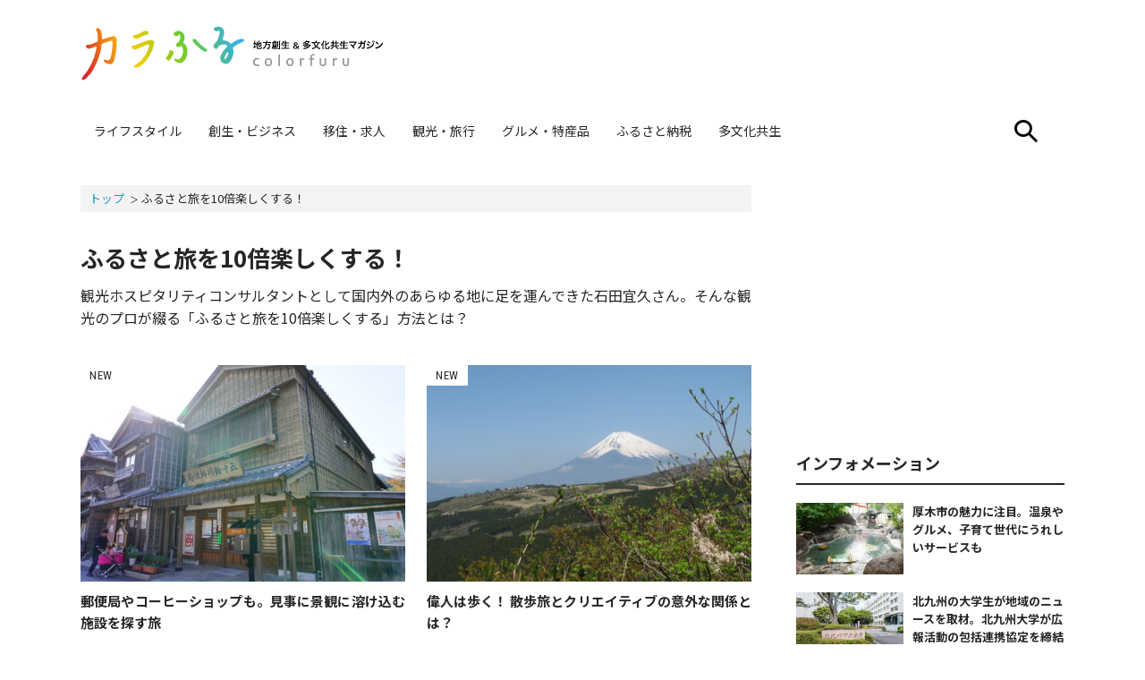

--- FILE ---
content_type: text/html; charset=UTF-8
request_url: https://colorfuru.jp/tag/%E3%81%B5%E3%82%8B%E3%81%95%E3%81%A8%E6%97%85%E3%82%9210%E5%80%8D%E6%A5%BD%E3%81%97%E3%81%8F%E3%81%99%E3%82%8B%EF%BC%81
body_size: 7730
content:

<!DOCTYPE HTML>
<html lang="ja" prefix="og: http://ogp.me/ns# fb: http://ogp.me/ns/fb#">
<head>

<!-- Google Tag Manager -->
<script>(function(w,d,s,l,i){w[l]=w[l]||[];w[l].push({'gtm.start':
new Date().getTime(),event:'gtm.js'});var f=d.getElementsByTagName(s)[0],
j=d.createElement(s),dl=l!='dataLayer'?'&l='+l:'';j.async=true;j.src=
'https://www.googletagmanager.com/gtm.js?id='+i+dl;f.parentNode.insertBefore(j,f);
})(window,document,'script','dataLayer','GTM-MD5ZSN7');</script>
<!-- End Google Tag Manager -->
<script type="text/javascript" src="//csm.cxpublic.com/Fusosha.js"></script><!-- Cxense -->

<meta charset="UTF-8">
<title>ふるさと旅を10倍楽しくする！｜カラふる -地方創生＆多文化共生マガジン-</title>
<meta name="robots" content="index,follow" />

<meta name="viewport" content="width=device-width, initial-scale=1, viewport-fit=cover">
<meta name="format-detection" content="telephone=no">

<!-- meta -->
<meta name="description" content="ふるさと旅を10倍楽しくする！に関する記事一覧です。「カラふる」は多彩で豊かな地域社会の創出と、さまざまな人たちが気持ちよく暮らせる多文化共生社会の実現をテーマにしたニュースマガジンです。みんなのふるさとをカラフルに彩る地域発のニュース記事を、フジサンケイグループの出版社、扶桑社がお届けします。">
<meta name="keywords" content="ふるさと,ニュース,マガジン">
<meta name="author" content="石田宜久">
<link rel="canonical" href="https://colorfuru.jp/tag/%E3%81%B5%E3%82%8B%E3%81%95%E3%81%A8%E6%97%85%E3%82%9210%E5%80%8D%E6%A5%BD%E3%81%97%E3%81%8F%E3%81%99%E3%82%8B%EF%BC%81">

<!-- ogp -->
<meta property="og:title" content="ふるさと旅を10倍楽しくする！｜カラふる -地方創生＆多文化共生マガジン-">
<meta property="og:description" content="ふるさと旅を10倍楽しくする！に関する記事一覧です。「カラふる」は多彩で豊かな地域社会の創出と、さまざまな人たちが気持ちよく暮らせる多文化共生社会の実現をテーマにしたニュースマガジンです。みんなのふるさとをカラフルに彩る地域発のニュース記事を、フジサンケイグループの出版社、扶桑社がお届けします。">
<meta property="og:image" content="https://colorfuru.jp/assets/img/ogp.png">
<meta property="og:url" content="https://colorfuru.jp/tag/%E3%81%B5%E3%82%8B%E3%81%95%E3%81%A8%E6%97%85%E3%82%9210%E5%80%8D%E6%A5%BD%E3%81%97%E3%81%8F%E3%81%99%E3%82%8B%EF%BC%81">
<meta property="og:site_name" content="カラふる -地方創生＆多文化共生マガジン-">
<meta property="og:type" content="article">
<meta name="twitter:card" content="summary_large_image">
<meta name="twitter:site" content="@colorfuru">

<!-- icons -->
<link rel="icon" href="/favicon.ico" type="image/x-icon">
<link rel="apple-touch-icon-precomposed" href="/assets/img/apple-touch-icon.png">
<link rel="preload" as="font" type="font/ttf" href="/assets/fonts/icomoon.ttf?7p9138" crossorigin>

<!-- fonts -->
<link rel="preconnect" href="https://fonts.gstatic.com" crossorigin />
<link rel="preload" as="style" href="https://fonts.googleapis.com/css2?family=Noto+Sans+JP:wght@400;700&family=Roboto+Condensed&display=swap" />
<link rel="stylesheet" href="https://fonts.googleapis.com/css2?family=Noto+Sans+JP:wght@400;700&family=Roboto+Condensed&display=swap" media="print" onload="this.media='all'" />
<noscript>
  <link rel="stylesheet" href="https://fonts.googleapis.com/css2?family=Noto+Sans+JP:wght@400;700&family=Roboto+Condensed&display=swap" />
</noscript>

<!-- css -->
<link rel="stylesheet" type="text/css" href="/assets/css/style.min.css?540008" media="all">

<!-- js -->
<script src="https://cdnjs.cloudflare.com/ajax/libs/jquery/3.7.1/jquery.min.js"></script>

 
 

<meta name="cXenseParse:pageclass" content="frontpage"/>
<meta name="cXenseParse:recs:recommendable" content="false" />


<script data-ad-client="ca-pub-2364439630300423" async src="https://pagead2.googlesyndication.com/pagead/js/adsbygoogle.js"></script>

</head>

<body>

<!-- Google Tag Manager (noscript) -->
<noscript><iframe src="https://www.googletagmanager.com/ns.html?id=GTM-MD5ZSN7"
height="0" width="0" style="display:none;visibility:hidden"></iframe></noscript>
<!-- End Google Tag Manager (noscript) -->

	<header id="header" class="l-header_wrapper" role="banner">
		<div class="l-header">
						<p class="l-header_logo"><a href="/"><img src="/assets/img/logo.svg?1634896306660" alt="カラふる 地方創生＆多文化共生マガジン" width="480" height="86"></a></p>
						
						<div class="l-header_bnr--pc">
				<script async src="https://pagead2.googlesyndication.com/pagead/js/adsbygoogle.js"></script>
<!-- カラふる_PCヘッダーバナー -->
<ins class="adsbygoogle"
     style="display:inline-block;width:728px;height:90px"
     data-ad-client="ca-pub-2364439630300423"
     data-ad-slot="4914456150"></ins>
<script>
     (adsbygoogle = window.adsbygoogle || []).push({});
</script>			</div>
			<!-- /.l-header_bnr -->
						
			<div class="l-header_btn">
				<button type="button" class="btn-search js-btn-search_open" aria-label="サイト内検索を開く"><span class="icon-search"></span></button>
				<button type="button" class="btn-menu js-btn-menu_open u-sp" aria-label="モバイル用メニューを開く">
					<span></span>
					<span></span>
					<span></span>
				</button>
			</div>
			<!-- /.l-header_btn -->
		</div>
		<!-- /.l-header -->
		<nav class="l-gnav" role="navigation" aria-label="メインメニュー">
			<ul class="l-gnav_list">
				<li ><a href="/lifestyle/">ライフスタイル</a></li>
				<li ><a href="/business/">創生・ビジネス</a></li>
				<li ><a href="/migration/">移住・求人</a></li>
				<li ><a href="/tourism/">観光・旅行</a></li>
				<li ><a href="/gourmet/">グルメ・特産品</a></li>
				<li ><a href="/furusatotax/">ふるさと納税</a></li>
				<li ><a href="/intercultural/">多文化共生</a></li>
			</ul>
		</nav>
		<!-- /.l-gnav -->
		
				
		<section class="l-search">
			<h2 class="u-visually-hidden">サイト内検索</h2>
			<button type="button" class="btn-close js-btn-search_close" aria-label="サイト内検索を閉じる">
				<span></span>
				<span></span>
			</button>
			<form action="/" method="get">
				<input name="s" type="search" placeholder="入力してください" id="searchbox">
				<button type="submit" class="icon-search"></button>
			</form>
			<!-- /.u-hidden -->
		</section>
		<!-- /.l-search -->

		<nav class="l-gnav_sp">
			<div class="l-gnav_sp-inner">
			<button type="button" class="btn-close js-btn-menu_close" aria-label="スマホメニューを閉じる">
				<span></span>
				<span></span>
			</button>
			<ul class="l-gnav_sp_list">
				<li ><a href="/lifestyle/">ライフスタイル</a></li>
				<li ><a href="/business/">創生・ビジネス</a></li>
				<li ><a href="/migration/">移住・求人</a></li>
				<li ><a href="/tourism/">観光・旅行</a></li>
				<li ><a href="/gourmet/">グルメ・特産品</a></li>
				<li ><a href="/furusatotax/">ふるさと納税</a></li>
				<li ><a href="/intercultural/">多文化共生</a></li>
				<li ><a href="/about/">カラふるとは</a></li>
			</ul>
			<ul class="c-sns">
				<li><a href="https://www.facebook.com/colorfuru/" class="icon-facebook" aria-label="Facebook"></a></li>
				<li><a href="https://twitter.com/colorfurumag" class="icon-x" aria-label="twitter"><svg width="22.50" height="23" viewBox="0 0 1200 1227" fill="none" xmlns="http://www.w3.org/2000/svg"><path d="M714.163 519.284L1160.89 0H1055.03L667.137 450.887L357.328 0H0L468.492 681.821L0 1226.37H105.866L515.491 750.218L842.672 1226.37H1200L714.137 519.284H714.163ZM569.165 687.828L521.697 619.934L144.011 79.6944H306.615L611.412 515.685L658.88 583.579L1055.08 1150.3H892.476L569.165 687.854V687.828Z" fill="black"/></svg></a></li>
				<li><a href="https://www.instagram.com/colorfuru/" class="icon-insta" aria-label="instagram"></a></li>
			</ul>
			
			</div>
			<!-- /.l-gnav_sp-inner -->
		</nav>
		<!-- /.l-gnav_sp -->
	</header>
	<!-- /.l-header_wrapper -->

	<div class="l-contents">
<div id="main" class="l-main">
	<ol class="c-breadcrumb">
		<li><a href="/">トップ</a></li>
		<li><span>ふるさと旅を10倍楽しくする！</span></li>
	</ol>
	<main role="main">
		<div class="p-tag-title">
						<h1 class="c-ttl_2">ふるさと旅を10倍楽しくする！</h1>
            <p class="c-txt_1">観光ホスピタリティコンサルタントとして国内外のあらゆる地に足を運んできた石田宜久さん。そんな観光のプロが綴る「ふるさと旅を10倍楽しくする」方法とは？</p>		</div><!-- /.p-tag-title -->
		<div class="p-category">
			<div class="c-card">
                				<article class="c-card-item">
					<a href="https://colorfuru.jp/tourism/12037">
						<div class="c-card-thumb"><img class="lazyload" src="[data-uri]" data-src="https://colorfuru.jp/wp-content/uploads/2021/01/24_postoffice_01-363x242.jpeg" data-original="https://colorfuru.jp/wp-content/uploads/2021/01/24_postoffice_01-363x242.jpeg" alt="写真：郵便局やコーヒーショップも。見事に景観に溶け込む施設を探す旅" width="363" height="242"></div>
                        <h2 class="c-card-ttl">郵便局やコーヒーショップも。見事に景観に溶け込む施設を探す旅</h2>
                        <p class="c-card-new">NEW</p>					</a>
					<ul class="c-card-tag">
                                                <li><a href="/tourism/">観光・旅行</a></li>
                        											</ul>
				</article>
                				<article class="c-card-item">
					<a href="https://colorfuru.jp/lifestyle/11636">
						<div class="c-card-thumb"><img class="lazyload" src="[data-uri]" data-src="https://colorfuru.jp/wp-content/uploads/2021/01/21.sanpotabi_01_-363x242.jpeg" data-original="https://colorfuru.jp/wp-content/uploads/2021/01/21.sanpotabi_01_-363x242.jpeg" alt="写真：偉人は歩く！ 散歩旅とクリエイティブの意外な関係とは？" width="363" height="242"></div>
                        <h2 class="c-card-ttl">偉人は歩く！ 散歩旅とクリエイティブの意外な関係とは？</h2>
                        <p class="c-card-new">NEW</p>					</a>
					<ul class="c-card-tag">
                                                <li><a href="/lifestyle/">ライフスタイル</a></li>
                        											</ul>
				</article>
                				<article class="c-card-item">
					<a href="https://colorfuru.jp/tourism/11405">
						<div class="c-card-thumb"><img class="lazyload" src="[data-uri]" data-src="https://colorfuru.jp/wp-content/uploads/2021/02/torii20210207-2-363x242.jpg" data-original="https://colorfuru.jp/wp-content/uploads/2021/02/torii20210207-2-363x242.jpg" alt="写真：成り立ちを知ればつらくない!? 旅を面白くする「のぼり道」の魅力" width="363" height="242"></div>
                        <h2 class="c-card-ttl">成り立ちを知ればつらくない!? 旅を面白くする「のぼり道」の魅力</h2>
                        					</a>
					<ul class="c-card-tag">
                                                <li><a href="/tourism/">観光・旅行</a></li>
                        											</ul>
				</article>
                				<article class="c-card-item">
					<a href="https://colorfuru.jp/tourism/9075">
						<div class="c-card-thumb"><img class="lazyload" src="[data-uri]" data-src="https://colorfuru.jp/wp-content/uploads/2020/09/663697_m-363x242.jpg" data-original="https://colorfuru.jp/wp-content/uploads/2020/09/663697_m-363x242.jpg" alt="写真：ご近所散歩を「旅」として楽しむコツを紹介。運動不足解消にも" width="363" height="242"></div>
                        <h2 class="c-card-ttl">ご近所散歩を「旅」として楽しむコツを紹介。運動不足解消にも</h2>
                        					</a>
					<ul class="c-card-tag">
                                                <li><a href="/tourism/">観光・旅行</a></li>
                        											</ul>
				</article>
                				<article class="c-card-item">
					<a href="https://colorfuru.jp/tourism/8640">
						<div class="c-card-thumb"><img class="lazyload" src="[data-uri]" data-src="https://colorfuru.jp/wp-content/uploads/2020/08/3569431_m-363x242.jpg" data-original="https://colorfuru.jp/wp-content/uploads/2020/08/3569431_m-363x242.jpg" alt="写真：今こそ1人旅を楽しみたい。成功させるための5か条って？" width="363" height="242"></div>
                        <h2 class="c-card-ttl">今こそ1人旅を楽しみたい。成功させるための5か条って？</h2>
                        					</a>
					<ul class="c-card-tag">
                                                <li><a href="/tourism/">観光・旅行</a></li>
                        											</ul>
				</article>
                				<article class="c-card-item">
					<a href="https://colorfuru.jp/tourism/7832">
						<div class="c-card-thumb"><img class="lazyload" src="[data-uri]" data-src="https://colorfuru.jp/wp-content/uploads/2020/07/16_2_solo-363x242.jpeg" data-original="https://colorfuru.jp/wp-content/uploads/2020/07/16_2_solo-363x242.jpeg" alt="写真：ソーシャルディスタンスを取りやすい「ソロ旅」。失敗しない方法は？" width="363" height="242"></div>
                        <h2 class="c-card-ttl">ソーシャルディスタンスを取りやすい「ソロ旅」。失敗しない方法は？</h2>
                        					</a>
					<ul class="c-card-tag">
                                                <li><a href="/tourism/">観光・旅行</a></li>
                                                <li><a href="/lifestyle/">ライフスタイル</a></li>
                        											</ul>
				</article>
                				<article class="c-card-item">
					<a href="https://colorfuru.jp/tourism/7626">
						<div class="c-card-thumb"><img class="lazyload" src="[data-uri]" data-src="https://colorfuru.jp/wp-content/uploads/2020/07/15-1_solotrip-363x242.jpeg" data-original="https://colorfuru.jp/wp-content/uploads/2020/07/15-1_solotrip-363x242.jpeg" alt="写真：新しい生活様式の観光スタイル。「ソロ旅」のメリット、デメリットは？" width="363" height="242"></div>
                        <h2 class="c-card-ttl">新しい生活様式の観光スタイル。「ソロ旅」のメリット、デメリットは？</h2>
                        					</a>
					<ul class="c-card-tag">
                                                <li><a href="/tourism/">観光・旅行</a></li>
                        											</ul>
				</article>
                				<article class="c-card-item">
					<a href="https://colorfuru.jp/tourism/6744">
						<div class="c-card-thumb"><img class="lazyload" src="[data-uri]" data-src="https://colorfuru.jp/wp-content/uploads/2020/05/823688_m-363x242.jpg" data-original="https://colorfuru.jp/wp-content/uploads/2020/05/823688_m-363x242.jpg" alt="写真：「未来に泊まれる宿泊券」も。今、困っている観光業を支援する方法" width="363" height="242"></div>
                        <h2 class="c-card-ttl">「未来に泊まれる宿泊券」も。今、困っている観光業を支援する方法</h2>
                        					</a>
					<ul class="c-card-tag">
                                                <li><a href="/tourism/">観光・旅行</a></li>
                        											</ul>
				</article>
                				<article class="c-card-item">
					<a href="https://colorfuru.jp/tourism/6679">
						<div class="c-card-thumb"><img class="lazyload" src="[data-uri]" data-src="https://colorfuru.jp/wp-content/uploads/2020/06/20200610book-e1591767368810-363x242.jpeg" data-original="https://colorfuru.jp/wp-content/uploads/2020/06/20200610book-e1591767368810-363x242.jpeg" alt="写真：自粛疲れ解消。今こそやりたい、自宅で旅の気分を楽しむ方法" width="363" height="242"></div>
                        <h2 class="c-card-ttl">自粛疲れ解消。今こそやりたい、自宅で旅の気分を楽しむ方法</h2>
                        					</a>
					<ul class="c-card-tag">
                                                <li><a href="/tourism/">観光・旅行</a></li>
                        											</ul>
				</article>
                				<article class="c-card-item">
					<a href="https://colorfuru.jp/tourism/5187">
						<div class="c-card-thumb"><img class="lazyload" src="[data-uri]" data-src="https://colorfuru.jp/wp-content/uploads/2020/03/lake-toya-2825957_1920-363x242.jpg" data-original="https://colorfuru.jp/wp-content/uploads/2020/03/lake-toya-2825957_1920-363x242.jpg" alt="写真：ドーナツ型の湖を発見。スマホで楽しく旅のプランをつくる方法" width="363" height="242"></div>
                        <h2 class="c-card-ttl">ドーナツ型の湖を発見。スマホで楽しく旅のプランをつくる方法</h2>
                        					</a>
					<ul class="c-card-tag">
                                                <li><a href="/tourism/">観光・旅行</a></li>
                                                <li><a href="/business/">創生・ビジネス</a></li>
                        											</ul>
				</article>
                            </div>
            <!-- /.c-card -->
            <ol class="c-pagination"><li><span>1</span></li><li><a href="/tag/%e3%81%b5%e3%82%8b%e3%81%95%e3%81%a8%e6%97%85%e3%82%9210%e5%80%8d%e6%a5%bd%e3%81%97%e3%81%8f%e3%81%99%e3%82%8b%ef%bc%81/page/2/">2</a></li></ol>		</div>
		<!-- /.p-category -->
	</main>
</div>
<!-- /.l-main -->

<div id="side" class="l-side" role="complementary">
	<aside class="l-section">
	<div class="c-ad-pc"><script async src="https://pagead2.googlesyndication.com/pagead/js/adsbygoogle.js"></script>
<!-- カラふる_PC右カラム1stRec -->
<ins class="adsbygoogle"
     style="display:inline-block;width:300px;height:250px"
     data-ad-client="ca-pub-2364439630300423"
     data-ad-slot="1679571115"></ins>
<script>
     (adsbygoogle = window.adsbygoogle || []).push({});
</script></div>
</aside><section class="l-section">
	<h2 class="c-ttl-line_1">インフォメーション</h2>
	<article class="c-media_s">
	<a href="https://colorfuru.jp/information/43340">
		<div class="c-media-thumb"><img class="lazyload" src="[data-uri]" data-src="https://colorfuru.jp/wp-content/uploads/2025/02/atsugi02_1-363x242.jpg" data-original="https://colorfuru.jp/wp-content/uploads/2025/02/atsugi02_1-363x242.jpg" alt="写真：厚木市の魅力に注目。温泉やグルメ、子育て世代にうれしいサービスも" width="363" height="242"></div>
		<h3 class="c-media-ttl">厚木市の魅力に注目。温泉やグルメ、子育て世代にうれしいサービスも</h3>
	</a>
</article><article class="c-media_s">
	<a href="https://colorfuru.jp/information/38798">
		<div class="c-media-thumb"><img class="lazyload" src="[data-uri]" data-src="https://colorfuru.jp/wp-content/uploads/2024/07/img20240724_1280-3-363x242.jpg" data-original="https://colorfuru.jp/wp-content/uploads/2024/07/img20240724_1280-3-363x242.jpg" alt="写真：北九州の大学生が地域のニュースを取材。北九州大学が広報活動の包括連携協定を締結" width="363" height="242"></div>
		<h3 class="c-media-ttl">北九州の大学生が地域のニュースを取材。北九州大学が広報活動の包括連携協定を締結</h3>
	</a>
</article>
</section><aside class="l-section">
	<div class="c-ad-pc"></div>
</aside><section class="l-section">
	<h2 class="c-ttl-line_1">プレスリリース</h2>
	<article class="c-media_s">
	<a href="https://colorfuru.jp/pressrelease/41630">
		<div class="c-media-thumb"><img class="lazyload" src="[data-uri]" data-src="https://colorfuru.jp/wp-content/uploads/2024/12/nishikawachirashi-363x242.jpg" data-original="https://colorfuru.jp/wp-content/uploads/2024/12/nishikawachirashi-363x242.jpg" alt="写真：先輩移住者との交流も。山形県西川町が移住体験モニターツアーを実施" width="363" height="242"></div>
		<h3 class="c-media-ttl">先輩移住者との交流も。山形県西川町が移住体験モニターツアーを実施</h3>
	</a>
</article>
	<p class="c-btn-link"><a href="/pressrelease/">プレスリリース一覧へ</a></p>
</section><section class="l-section">
	<h2 class="c-ttl-line_1">新着情報</h2>
	<article class="c-media_s">
	<a href="https://colorfuru.jp/gourmet/44494">
		<div class="c-media-thumb"><img class="lazyload" src="[data-uri]" data-src="https://colorfuru.jp/wp-content/uploads/2025/04/KN1-363x242.jpg" data-original="https://colorfuru.jp/wp-content/uploads/2025/04/KN1-363x242.jpg" alt="写真：香川県「ニューヨークロール」5種を食べ比べ。進化系クロワッサンは想像以上の罪な味" width="363" height="242"></div>
		<h3 class="c-media-ttl">香川県「ニューヨークロール」5種を食べ比べ。進化系クロワッサンは想像以上の罪な味</h3>
	</a>
</article><article class="c-media_s">
	<a href="https://colorfuru.jp/gourmet/44049">
		<div class="c-media-thumb"><img class="lazyload" src="[data-uri]" data-src="https://colorfuru.jp/wp-content/uploads/2025/04/DSC_0772-363x242.jpg" data-original="https://colorfuru.jp/wp-content/uploads/2025/04/DSC_0772-363x242.jpg" alt="写真：大分アンテナショップの人気グルメ「すっぽんぜりー」とろりと軽やかな味わい" width="363" height="242"></div>
		<h3 class="c-media-ttl">大分アンテナショップの人気グルメ「すっぽんぜりー」とろりと軽やかな味わい</h3>
	</a>
</article><article class="c-media_s">
	<a href="https://colorfuru.jp/gourmet/44058">
		<div class="c-media-thumb"><img class="lazyload" src="[data-uri]" data-src="https://colorfuru.jp/wp-content/uploads/2025/04/DSC_0685-363x242.jpg" data-original="https://colorfuru.jp/wp-content/uploads/2025/04/DSC_0685-363x242.jpg" alt="写真：大分アンテナショップで見つけた鶏肉＆シイタケグルメ。カレーや煮込みで味わう" width="363" height="242"></div>
		<h3 class="c-media-ttl">大分アンテナショップで見つけた鶏肉＆シイタケグルメ。カレーや煮込みで味わう</h3>
	</a>
</article><article class="c-media_s">
	<a href="https://colorfuru.jp/gourmet/44482">
		<div class="c-media-thumb"><img class="lazyload" src="[data-uri]" data-src="https://colorfuru.jp/wp-content/uploads/2025/04/KP4-363x242.jpg" data-original="https://colorfuru.jp/wp-content/uploads/2025/04/KP4-363x242.jpg" alt="写真：京都市「カステラ ド パウロ」のポルトガル伝統菓子食べ比べ。ほかにはないおいしさ" width="363" height="242"></div>
		<h3 class="c-media-ttl">京都市「カステラ ド パウロ」のポルトガル伝統菓子食べ比べ。ほかにはないおいしさ</h3>
	</a>
</article><article class="c-media_s">
	<a href="https://colorfuru.jp/migration/44416">
		<div class="c-media-thumb"><img class="lazyload" src="[data-uri]" data-src="https://colorfuru.jp/wp-content/uploads/2025/04/010-363x242.jpg" data-original="https://colorfuru.jp/wp-content/uploads/2025/04/010-363x242.jpg" alt="写真：呉市倉橋島の「火山」で花見登山。山頂では四国まで見渡せる瀬戸の絶景も" width="363" height="242"></div>
		<h3 class="c-media-ttl">呉市倉橋島の「火山」で花見登山。山頂では四国まで見渡せる瀬戸の絶景も</h3>
	</a>
</article><article class="c-media_s">
	<a href="https://colorfuru.jp/tourism/44170">
		<div class="c-media-thumb"><img class="lazyload" src="[data-uri]" data-src="https://colorfuru.jp/wp-content/uploads/2025/04/shirasugerato2.jpg" data-original="https://colorfuru.jp/wp-content/uploads/2025/04/shirasugerato2.jpg" alt="写真：静岡市用宗港の「しらすヨーグルトジェラート」港では新鮮なしらす丼も堪能" width="363" height="242"></div>
		<h3 class="c-media-ttl">静岡市用宗港の「しらすヨーグルトジェラート」港では新鮮なしらす丼も堪能</h3>
	</a>
</article><article class="c-media_s">
	<a href="https://colorfuru.jp/gourmet/44471">
		<div class="c-media-thumb"><img class="lazyload" src="[data-uri]" data-src="https://colorfuru.jp/wp-content/uploads/2025/04/NS1-363x242.jpg" data-original="https://colorfuru.jp/wp-content/uploads/2025/04/NS1-363x242.jpg" alt="写真：京都市「京つけものニシダや」漬け物4種食べ比べ。ご飯のおともに酒の肴によし" width="363" height="242"></div>
		<h3 class="c-media-ttl">京都市「京つけものニシダや」漬け物4種食べ比べ。ご飯のおともに酒の肴によし</h3>
	</a>
</article><article class="c-media_s">
	<a href="https://colorfuru.jp/migration/44299">
		<div class="c-media-thumb"><img class="lazyload" src="[data-uri]" data-src="https://colorfuru.jp/wp-content/uploads/2025/04/ubu01-363x242.jpg" data-original="https://colorfuru.jp/wp-content/uploads/2025/04/ubu01-363x242.jpg" alt="写真：産山村で温泉とフリーマーケットを楽しむ。温泉は貴重な情報交換の場に" width="363" height="242"></div>
		<h3 class="c-media-ttl">産山村で温泉とフリーマーケットを楽しむ。温泉は貴重な情報交換の場に</h3>
	</a>
</article><article class="c-media_s">
	<a href="https://colorfuru.jp/gourmet/44399">
		<div class="c-media-thumb"><img class="lazyload" src="[data-uri]" data-src="https://colorfuru.jp/wp-content/uploads/2025/04/NY2-363x242.jpg" data-original="https://colorfuru.jp/wp-content/uploads/2025/04/NY2-363x242.jpg" alt="写真：京都「あん生八ッ橋」10種類を食べ比べ。やっぱりおいしかった定番の味" width="363" height="242"></div>
		<h3 class="c-media-ttl">京都「あん生八ッ橋」10種類を食べ比べ。やっぱりおいしかった定番の味</h3>
	</a>
</article><article class="c-media_s">
	<a href="https://colorfuru.jp/migration/44363">
		<div class="c-media-thumb"><img class="lazyload" src="[data-uri]" data-src="https://colorfuru.jp/wp-content/uploads/2025/04/namereto_11-363x242.jpg" data-original="https://colorfuru.jp/wp-content/uploads/2025/04/namereto_11-363x242.jpg" alt="写真：滑川で「昭和レトロ祭り」開催。花魁体験ができるフォトスポットが人気" width="363" height="242"></div>
		<h3 class="c-media-ttl">滑川で「昭和レトロ祭り」開催。花魁体験ができるフォトスポットが人気</h3>
	</a>
</article>
	<p class="c-btn-link"><a href="/articles/">新着情報をもっと見る</a></p>
</section><section class="l-section">
	<h2 class="c-ttl-line_1">話題のキーワード</h2>
	<ul class="c-taglist"><li><a href="/tag/essefurugra">＃ESSEふるさとグランプリ</a></li><li><a href="/tag/%e3%81%b5%e3%82%8b%e3%81%95%e3%81%a8%e7%b4%8d%e7%a8%8e">＃ふるさと納税</a></li><li><a href="/tag/%e7%a7%bb%e4%bd%8f">＃移住</a></li><li><a href="/tag/%e5%9c%b0%e5%9f%9f%e3%81%8a%e3%81%93%e3%81%97%e5%8d%94%e5%8a%9b%e9%9a%8a">＃地域おこし協力隊</a></li><li><a href="/tag/%e3%82%a2%e3%82%af%e3%83%86%e3%82%a3%e3%83%93%e3%83%86%e3%82%a3">＃アクティビティ</a></li><li><a href="/tag/%e3%81%8a%e7%a5%ad%e3%82%8a">＃お祭り</a></li><li><a href="/tag/sdgs">＃SDGs</a></li><li><a href="/tag/%e3%81%94%e5%bd%93%e5%9c%b0%e3%82%b0%e3%83%ab%e3%83%a1">＃ご当地グルメ</a></li><li><a href="/tag/%e3%83%91%e3%83%af%e3%83%bc%e3%82%b9%e3%83%9d%e3%83%83%e3%83%88">＃パワースポット</a></li><li><a href="/tag/%e3%82%a2%e3%83%b3%e3%83%86%e3%83%8a%e3%82%b7%e3%83%a7%e3%83%83%e3%83%97">＃アンテナショップ</a></li></ul>
</section><div class="l-section">
	<ul class="c-sns">
		<li><a href="https://www.facebook.com/colorfuru/" target="_blank" rel="noopener" class="icon-facebook" aria-label="Facebook"></a></li>
		<li><a href="https://twitter.com/colorfurumag" target="_blank" rel="noopener" class="icon-x" aria-label="twitter"><svg width="22.50" height="23" viewBox="0 0 1200 1227" fill="none" xmlns="http://www.w3.org/2000/svg"><path d="M714.163 519.284L1160.89 0H1055.03L667.137 450.887L357.328 0H0L468.492 681.821L0 1226.37H105.866L515.491 750.218L842.672 1226.37H1200L714.137 519.284H714.163ZM569.165 687.828L521.697 619.934L144.011 79.6944H306.615L611.412 515.685L658.88 583.579L1055.08 1150.3H892.476L569.165 687.854V687.828Z" fill="black"/></svg></a></li>
		<li><a href="https://www.instagram.com/colorfuru/" target="_blank" rel="noopener" class="icon-insta" aria-label="instagram"></a></li>
	</ul>
</div><aside class="l-section">
	<div class="c-ad-pc"><script async src="https://pagead2.googlesyndication.com/pagead/js/adsbygoogle.js"></script>
<!-- カラふる_PC右カラム3rdRec -->
<ins class="adsbygoogle"
     style="display:inline-block;width:300px;height:250px"
     data-ad-client="ca-pub-2364439630300423"
     data-ad-slot="3976779007"></ins>
<script>
     (adsbygoogle = window.adsbygoogle || []).push({});
</script></div>
</aside><article class="l-section">
	<div id="fb-root"></div>
<script async defer crossorigin="anonymous" src="https://connect.facebook.net/ja_JP/sdk.js#xfbml=1&version=v4.0"></script>
<div class="fb-page" data-href="https://www.facebook.com/colorfuru/" data-tabs="timeline" data-width="300" data-height="" data-small-header="false" data-adapt-container-width="true" data-hide-cover="false" data-show-facepile="true"></div>
</article>	<aside class="l-section c-BannerPcRightSpBottom">
<p><a href="https://colorfuru.jp/tag/essefurugra"><img class="lazyload" src="[data-uri]" data-original="/assets/img/furugra_bnr2024.png" alt="ESSEふるさとグランプリ" width="604" height="178"></a></p>
<p><a href="https://esse-online.jp/" target="_blank" rel="noopener"><img class="lazyload" src="[data-uri]" data-original="/assets/img/bnr_esse.png?0202" alt="ESSEonline（エッセ オンライン）" width="604" height="178"></a></p>
<p><a href="https://joshi-spa.jp/" target="_blank" rel="noopener"><img class="lazyload" src="[data-uri]" data-original="/assets/img/bnr_jspa.png" alt="女子SPA！" width="604" height="178"></a></p>
<p><a href="https://colorfuru.jp/nipponijushaaward" target="_blank" rel="noopener"><img class="lazyload" src="[data-uri]" data-original="/assets/img/bnr_nipponijushaaward.png" alt="女子SPA！" width="604" height="178"></a></p>
</aside></div><!-- /.l-side -->


</div><!-- /.l-contents -->

<footer id="footer" class="l-footer" role="contentinfo">
	<button type="button" class="l-footer-pagetop"><span class="u-visually-hidden">ページの先頭へ戻る</span></button>
		<ul class="l-footer-nav">
			<li><a href="/about/">カラふるについて</a></li>
			<li><a href="https://www.fusosha.co.jp/profile/privacy/" target="_blank" rel="noopener">プライバシーポリシー</a></li>
			<li><a href="/cookiepolicy/">Cookie使用について</a></li>
			<li><a href="https://www.fusosha.co.jp/profile/copyright/" target="_blank" rel="noopener">著作権について</a></li>
			<li><a href="https://www.fusosha.co.jp/" target="_blank" rel="noopener">運営会社</a></li>
			<li><a href="/inquiry/">お問い合わせ</a></li>
		</ul>
		<p class="l-footer-copyright"><small>Copyright 2026 FUSOSHA All Rights Reserved.</small></p>
</footer><!-- /.l-footer -->

<script src="https://cdnjs.cloudflare.com/ajax/libs/jquery.imagesloaded/3.1.8/imagesloaded.pkgd.min.js"></script>
<script src="/assets/js/common.min.js?540003"></script>
<script src="https://cdnjs.cloudflare.com/ajax/libs/jquery_lazyload/1.9.7/jquery.lazyload.js"></script>
<script type="text/javascript" charset="utf-8">
$(window).ready(function() {
	$( "img.lazyload" ).lazyload({effect: "fadeIn"});
	$( "#side img.lazyload" ).lazyload({effect: "fadeIn"});
});
</script>
<script>
$(function(){

	//Nav
	$('.l-gnav_list').scrollLeft(0);
});
</script>

</body>
</html>

--- FILE ---
content_type: text/html; charset=utf-8
request_url: https://www.google.com/recaptcha/api2/aframe
body_size: 267
content:
<!DOCTYPE HTML><html><head><meta http-equiv="content-type" content="text/html; charset=UTF-8"></head><body><script nonce="qHd9tZn0rj5UxZpBeQr2ig">/** Anti-fraud and anti-abuse applications only. See google.com/recaptcha */ try{var clients={'sodar':'https://pagead2.googlesyndication.com/pagead/sodar?'};window.addEventListener("message",function(a){try{if(a.source===window.parent){var b=JSON.parse(a.data);var c=clients[b['id']];if(c){var d=document.createElement('img');d.src=c+b['params']+'&rc='+(localStorage.getItem("rc::a")?sessionStorage.getItem("rc::b"):"");window.document.body.appendChild(d);sessionStorage.setItem("rc::e",parseInt(sessionStorage.getItem("rc::e")||0)+1);localStorage.setItem("rc::h",'1769306485260');}}}catch(b){}});window.parent.postMessage("_grecaptcha_ready", "*");}catch(b){}</script></body></html>

--- FILE ---
content_type: text/javascript;charset=utf-8
request_url: https://p1cluster.cxense.com/p1.js
body_size: 99
content:
cX.library.onP1('a9m0ny5c4amp29mz814x9xjj3');


--- FILE ---
content_type: text/javascript;charset=utf-8
request_url: https://id.cxense.com/public/user/id?json=%7B%22identities%22%3A%5B%7B%22type%22%3A%22ckp%22%2C%22id%22%3A%22mkt3ec89pawiws99%22%7D%2C%7B%22type%22%3A%22lst%22%2C%22id%22%3A%22a9m0ny5c4amp29mz814x9xjj3%22%7D%2C%7B%22type%22%3A%22cst%22%2C%22id%22%3A%22a9m0ny5c4amp29mz814x9xjj3%22%7D%5D%7D&callback=cXJsonpCB2
body_size: 188
content:
/**/
cXJsonpCB2({"httpStatus":200,"response":{"userId":"cx:2q107nxml19an39lmmodpys6ge:wb5l1o2t9vc5","newUser":true}})